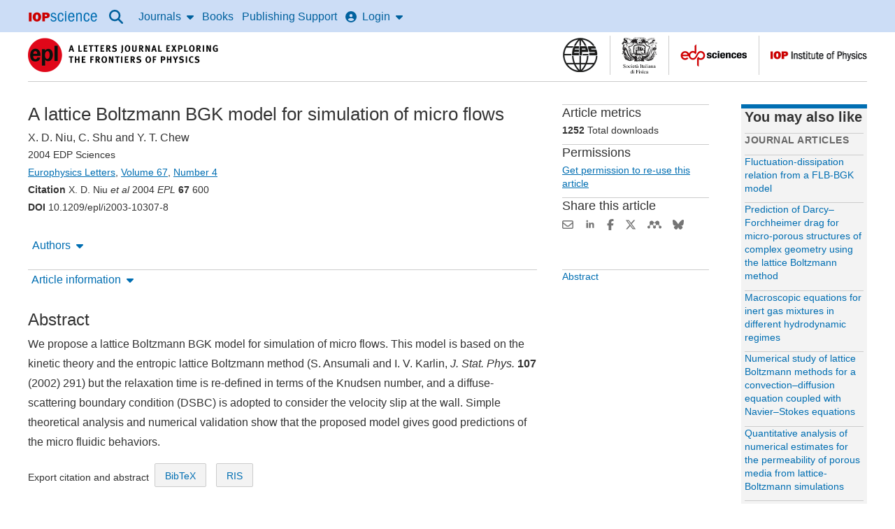

--- FILE ---
content_type: text/html;charset=UTF-8
request_url: https://iopscience.iop.org/article/10.1209/epl/i2003-10307-8
body_size: 46650
content:
<!DOCTYPE html><html xml:lang="en"
      lang="en"><head><title >A lattice Boltzmann BGK model for simulation of micro flows - IOPscience</title><meta charset="utf-8" /><meta http-equiv="x-ua-compatible" content="IE=edge" /><meta name="viewport" content="width=device-width, initial-scale=1.0, minimum-scale=1.0" /><link rel="canonical" href="https://iopscience.iop.org/article/10.1209/epl/i2003-10307-8" /><!--  start  metadata--><meta name="citation_journal_title" content="Europhysics Letters"></meta><meta name="citation_journal_abbrev" content="EPL"></meta><meta name="citation_issn" content="0295-5075"></meta><meta name="citation_publisher" content="IOP Publishing"></meta><meta name="citation_author" content="X. D. Niu"></meta><meta name="citation_author_institution" content="Department of Mechanical Engineering, National University of Singapore 10 Kent Ridge Crescent, Singapore 119260"></meta><meta name="citation_author" content="C. Shu"></meta><meta name="citation_author_institution" content="Department of Mechanical Engineering, National University of Singapore 10 Kent Ridge Crescent, Singapore 119260"></meta><meta name="citation_author" content="Y. T. Chew"></meta><meta name="citation_author_institution" content="Department of Mechanical Engineering, National University of Singapore 10 Kent Ridge Crescent, Singapore 119260"></meta><meta name="citation_title" content="A lattice Boltzmann BGK model for simulation of micro flows"></meta><meta name="citation_online_date" content="2004/08/01"></meta><meta name="citation_volume" content="67"></meta><meta name="citation_issue" content="4"></meta><meta name="citation_firstpage" content="600"></meta><meta name="citation_doi" content="10.1209/epl/i2003-10307-8"></meta><meta name="citation_abstract_html_url" content="https://iopscience.iop.org/article/10.1209/epl/i2003-10307-8/meta"></meta><meta name="citation_pdf_url" content="https://iopscience.iop.org/article/10.1209/epl/i2003-10307-8/pdf"></meta><meta name="citation_xml_url" content="https://iopscience.iop.org/article/10.1209/epl/i2003-10307-8/xml"></meta><meta name="citation_fulltext_html_url" content="https://iopscience.iop.org/article/10.1209/epl/i2003-10307-8"></meta><meta name="citation_language" content="en"></meta><meta name="citation_reference" content="citation_journal_title=Computer; citation_volume=29; citation_issue=1; citation_publication_date=1996; citation_firstpage=93; citation_doi=10.1109/2.481497;"/>
<meta name="citation_reference" content="citation_journal_title=Aerospace Am.; citation_volume=33; citation_publication_date=1995; citation_firstpage=9;"/>
<meta name="citation_reference" content="citation_journal_title=Annu. Rev. Fluid Mech.; citation_volume=30; citation_issue=1; citation_publication_date=1998; citation_firstpage=579; citation_doi=10.1146/annurev.fluid.30.1.579;"/>
<meta name="citation_reference" content="citation_title=Molecular Gas Dynamics and the Direct Simulation of Gas Flows; citation_publication_date=1994;"/>
<meta name="citation_reference" content="citation_journal_title=Phys. Rev. Lett.; citation_volume=61; citation_issue=20; citation_publication_date=1988; citation_firstpage=2332; citation_doi=10.1103/PhysRevLett.61.2332;"/>
<meta name="citation_reference" content="citation_journal_title=Europhys. Lett.; citation_volume=9; citation_issue=4; citation_publication_date=1989; citation_firstpage=345; citation_doi=10.1209/0295-5075/9/4/008;"/>
<meta name="citation_reference" content="citation_journal_title=Phys. Rep.; citation_volume=222; citation_issue=3; citation_publication_date=1992; citation_firstpage=145; citation_doi=10.1016/0370-1573(92)90090-M;"/>
<meta name="citation_reference" content="citation_journal_title=Europhys. Lett.; citation_volume=17; citation_issue=6; citation_publication_date=1992; citation_firstpage=479; citation_doi=10.1209/0295-5075/17/6/001;"/>
<meta name="citation_reference" content="citation_journal_title=Ann. Rev. Fluid Mech.; citation_volume=30; citation_issue=1; citation_publication_date=1998; citation_firstpage=329; citation_doi=10.1146/annurev.fluid.30.1.329;"/>
<meta name="citation_reference" content="citation_journal_title=Science; citation_volume=301; citation_issue=5633; citation_publication_date=2003; citation_firstpage=633; citation_doi=10.1126/science.1085048;"/>
<meta name="citation_reference" content="citation_journal_title=Phys. Rev. Lett.; citation_volume=90; citation_issue=12; citation_publication_date=2002; citation_firstpage=124502; citation_doi=10.1103/PhysRevLett.90.124502;"/>
<meta name="citation_reference" content="citation_journal_title=J. Stat. Phys.; citation_volume=107; citation_issue=1/2; citation_publication_date=2002; citation_firstpage=279; citation_doi=10.1023/A:1014523007427;"/>
<meta name="citation_reference" content="citation_journal_title=Phys. Fluids; citation_volume=14; citation_issue=7; citation_publication_date=2002; citation_firstpage=2299; citation_doi=10.1063/1.1483841;"/>
<meta name="citation_reference" content="citation_title=Mathematical Methods in Kinetic Theory; citation_publication_date=1969; citation_doi=10.1007/978-1-4899-5409-1;"/>
<meta name="citation_reference" content="citation_journal_title=J. Stat. Phys.; citation_volume=107; citation_issue=1/2; citation_publication_date=2002; citation_firstpage=291; citation_doi=10.1023/A:1014575024265;"/>
<meta name="citation_reference" content="citation_journal_title=Phys. Rev.; citation_volume=94; citation_issue=3; citation_publication_date=1954; citation_firstpage=511; citation_doi=10.1103/PhysRev.94.511;"/>
<meta name="citation_reference" content="citation_journal_title=J. Phys. Chem. Ref. Data; citation_volume=27; citation_issue=3; citation_publication_date=1998; citation_firstpage=657; citation_doi=10.1063/1.556019;"/>
<meta name="citation_reference" content="citation_title=Statistical Physics; citation_publication_date=1966;"/>
<meta name="citation_reference" content="citation_title=Micro Flows: Fundamentals and Simulation; citation_publication_date=2002;"/>
<meta name="citation_reference" content="citation_journal_title=Phys. Rev. Lett.; citation_volume=89; citation_publication_date=2002; citation_firstpage=64502; citation_doi=10.1103/PhysRevLett.89.064502;"/>
<meta name="citation_reference" content="citation_journal_title=J. MEMS; citation_volume=6; citation_publication_date=1997; citation_firstpage=167; citation_doi=10.1109/84.585795;"/>
<meta name="citation_reference" content="citation_journal_title=Phys. Fluids; citation_volume=20; citation_issue=12; citation_publication_date=1977; citation_firstpage=2022; citation_doi=10.1063/1.861834;"/>
<meta name="citation_reference" content="citation_journal_title=Phys. Rev.; citation_volume=66; citation_issue=2; citation_publication_date=2002; citation_firstpage=026311; citation_doi=10.1103/PhysRevE.66.026311;"/>
<meta name="citation_reference" content="citation_journal_title=J. Stat. Phys.; citation_volume=87; citation_issue=1-2; citation_publication_date=1997; citation_firstpage=115; citation_doi=10.1007/BF02181482;"/>
<meta name="citation_reference" content="citation_journal_title=Phys. Fluids; citation_volume=5; citation_issue=2; citation_publication_date=1963; citation_firstpage=127; citation_doi=10.1063/1.1706585;"/>
<meta name="citation_reference" content="citation_journal_title=Phys. Rev.; citation_volume=46; citation_publication_date=1992; citation_firstpage=527; citation_doi=10.1103/PhysRevA.46.5279;"/>
<meta name="citation_reference" content="citation_journal_title=Phys. Rev. Lett.; citation_volume=86; citation_issue=5; citation_publication_date=2001; citation_firstpage=803; citation_doi=10.1103/PhysRevLett.86.803;"/>
<meta name="citation_reference" content="citation_journal_title=Ann. Rev. Fluid Mech.; citation_volume=30; citation_issue=1; citation_publication_date=1998; citation_firstpage=579; citation_doi=10.1146/annurev.fluid.30.1.579;"/>
<meta name="citation_reference" content="citation_journal_title=J. MEMS; citation_volume=6; citation_publication_date=1997; citation_firstpage=167; citation_doi=10.1109/84.585795;"/>
<meta name="citation_reference" content="citation_publication_date=1996;"/>
<meta name="citation_reference" content="citation_journal_title=ASME Winter Ann. Meet. Chicago, IL; citation_volume=197; citation_publication_date=1994; citation_firstpage=51;"/>
<meta name="citation_reference" content="citation_journal_title=J. Fluid Mech.; citation_volume=437; citation_publication_date=2001; citation_firstpage=29; citation_doi=10.1017/S0022112001004128;"/>
<meta name="citation_reference" content="Arkilic E. B., Schmidt M. A. and Breuer K. S. 1994 ASME Winter Annual Meeting, Chicago, IL, 197 p 57"/>
<meta name="citation_reference" content="citation_journal_title=Phys. Rev.; citation_volume=64; citation_issue=4; citation_publication_date=2001; citation_firstpage=045701; citation_doi=10.1103/PhysRevE.64.045701;"/>
<meta name="citation_reference" content="citation_journal_title=Phys. Rev.; citation_volume=65; citation_issue=3; citation_publication_date=2002; citation_firstpage=036708; citation_doi=10.1103/PhysRevE.65.036708;"/>
<meta name="citation_reference" content="citation_journal_title=Int. J. Mod. Phys.; citation_volume=13; citation_issue=6; citation_publication_date=2002; citation_firstpage=719; citation_doi=10.1142/S012918310200353X;"/>
<meta name="description" content="A lattice Boltzmann BGK model for simulation of micro flows, X. D. Niu, C. Shu, Y. T. Chew"><meta name="dc.creator" content=" X. D. Niu"></meta><meta name="dc.creator" content=" C. Shu"></meta><meta name="dc.creator" content=" Y. T. Chew"></meta><meta name="dc.publisher" content="IOP Publishing" lang="en"></meta><meta name="dc.date" content="2004-08-01" scheme="W3CDTF"></meta><meta name="dc.type" content="Text" scheme="DCMIType"></meta><meta name="dc.format" content="text/html" scheme="IMT"></meta><meta name="dc.identifier" content="doi:10.1209/epl/i2003-10307-8"></meta><meta name="dc.language" content="en"></meta><meta name="asset_type" content="article"><meta name="asset_id" content="10__1209_epl_i2003-10307-8"><meta name="og:title" content="A lattice Boltzmann BGK model for simulation of micro flows"><meta name="og:description" content="A lattice Boltzmann BGK model for simulation of micro flows, X. D. Niu, C. Shu, Y. T. Chew"><meta name="og:url" content="https://iopscience.iop.org/article/10.1209/epl/i2003-10307-8"><meta name="og:type" content="article"><meta name="og:image" content="https://cms.iopscience.org/039229b6-ec1f-11e5-b0b6-759f86a2008e/journal_cover?guest=true"><!--  end  metadata--><script type="text/javascript">
        //start common.config
            (function () {
                let config = {"SHOW_REFERENCE_ENTITLEMENT":"false","SECURED_ENVIRONMENT":"true","ENABLE_MATHJAX_BY_DEFAULT":"true"} || {};
                window.config = {...config, ...window.config};
            })();
        //end common.config
    </script><script>
        const mathjaxVersion = 3;
        var _urconfig = { sid: "defc3a7d-4b34-4b6f-ad1c-0716e0a05a65", aip: 0, usePageProtocol: false };
        (function (d, s)

        { var js = d.createElement(s), sc = d.getElementsByTagName(s)[0]; js.src = "https://hit.uptrendsdata.com/rum.min.js"; js.defer = true; sc.parentNode.insertBefore(js, sc); }
        (document, "script"));
    </script><meta name="robots" content="noarchive" /><meta content="A lattice Boltzmann BGK model for simulation of micro flows, X. D. Niu, C. Shu, Y. T. Chew" name="description" /><link rel="stylesheet" href="https://static.iopscience.com/4.7.0/css/criticalStyles.min.css" type="text/css"/><link rel="stylesheet" href="https://static.iopscience.com/4.7.0/css/mainStyles.min.css" media="print" onload="this.media='all'"/><!--start common.gs.head--><!--end common.gs.head--><!--start common.ga.head--><script>
            window.iabConfig = {
                allowedVendors: ['755','804', '1020'],
                allowedGoogleVendors: []
            }
        </script><!-- Google Tag Manager --><script type="text/javascript">
            (function (w, d, s, l, i) {
                w[l] = w[l] || [];
                w[l].push(
                    {'gtm.start': new Date().getTime(), event: 'gtm.js'}
                );
                var f = d.getElementsByTagName(s)[0],
                    j = d.createElement(s), dl = l != 'dataLayer' ? '&l=' + l : '';
                j.defer = true;
                j.src =
                    'https://www.googletagmanager.com/gtm.js?id=' + i + dl;
                f.parentNode.insertBefore(j, f);
            })(window, document, 'script', 'dataLayer', 'GTM-M73Z4W');
        </script><!-- End Google Tag Manager --><!--end common.ga.head--><script defer src="https://d1bxh8uas1mnw7.cloudfront.net/assets/embed.js"></script><script defer src="https://badge.dimensions.ai/badge.js"></script><link rel="icon" type="image/x-icon" href="/favicon.ico"><script>var __uzdbm_1 = "039b2884-22f1-44fb-9775-2c0e064602c4";var __uzdbm_2 = "YTE5MzZjYjMtY252ai00YzE0LTk4MTUtMTEzZGE5MTk4YTFhJDMuMTM5LjEwNi4xODA=";var __uzdbm_3 = "7f9000039b2884-22f1-44fb-9775-2c0e064602c41-17689656146800-00233f3bef20a3dd4b510";var __uzdbm_4 = "false";var __uzdbm_5 = "uzmx";var __uzdbm_6 = "7f900014af2c89-48e2-40c4-8e1f-d054a249da3d1-17689656146800-15affa6d535e915c10";var __uzdbm_7 = "iop.org";</script> <script>   (function (w, d, e, u, c, g, a, b) {     w["SSJSConnectorObj"] = w["SSJSConnectorObj"] || {       ss_cid: c,       domain_info: "auto",     };     w[g] = function (i, j) {       w["SSJSConnectorObj"][i] = j;     };     a = d.createElement(e);     a.async = true;     if (       navigator.userAgent.indexOf('MSIE') !== -1 ||       navigator.appVersion.indexOf('Trident/') > -1     ) {       u = u.replace("/advanced/", "/advanced/ie/");     }     a.src = u;     b = d.getElementsByTagName(e)[0];     b.parentNode.insertBefore(a, b);   })(     window, document, "script", "https://iopscience.iop.org/18f5227b-e27b-445a-a53f-f845fbe69b40/stormcaster.js", "cnvl", "ssConf"   );   ssConf("c1", "https://iopscience.iop.org");   ssConf("c3", "c99a4269-161c-4242-a3f0-28d44fa6ce24");   ssConf("au", "iopscience.iop.org");   ssConf("cu", "validate.perfdrive.com, ssc"); </script></head><body itemscope itemtype="http://schema.org/Organization" class="issn-0295-5075"><a id="back-to-top-target" tabindex="-1"></a><!-- Google Tag Manager (noscript) --><noscript><iframe title="GA" src="https://www.googletagmanager.com/ns.html?id=GTM-M73Z4W"
    height="0" width="0" style="display:none;visibility:hidden"></iframe></noscript><!-- End Google Tag Manager (noscript) --><div class="content-grid"><a class="sr-skip sr-skip--static header__skip" href="#skip-to-content-link-target">Skip to content</a><!-- Header starts --><header class="content-grid__full-width" role="banner" data-nav-group><div class="dgh-showgrid tgh-showgrid cf" name="contentCol"><nav role="navigation" class="wd-main-nav" aria-label="Site"><a href="#sidr-main" id="simple-menu" class="nav-top-link" aria-label="Menu"><svg aria-hidden="true" class="fa-icon fa-icon--xlrg" role="img" focusable="false" xmlns="http://www.w3.org/2000/svg" viewBox="0 0 448 512"><!--bars--><!--!Font Awesome Free 6.5.2 by @fontawesome - https://fontawesome.com License - https://fontawesome.com/license/free Copyright 2024 Fonticons, Inc.--><path d="M0 96C0 78.3 14.3 64 32 64H416c17.7 0 32 14.3 32 32s-14.3 32-32 32H32C14.3 128 0 113.7 0 96zM0 256c0-17.7 14.3-32 32-32H416c17.7 0 32 14.3 32 32s-14.3 32-32 32H32c-17.7 0-32-14.3-32-32zM448 416c0 17.7-14.3 32-32 32H32c-17.7 0-32-14.3-32-32s14.3-32 32-32H416c17.7 0 32 14.3 32 32z"/></svg></a><a href="/" itemprop="url" class="header-logo wd-header-graphic"><meta itemprop="name" content="IOPscience"><img height="15" width="100" src="[data-uri]" alt=""><span class="offscreen-hidden">IOP Science home</span></a><a class="btn btn-default" id="accessibility-help"
                               href="/page/accessibility">Accessibility Help</a><ul id="sidr" class="nav__list"><li class="nav-search nav-item"><button class="nav-top-link-drop-down nav-top-link-drop-down--icon" data-nav-trigger="articlelookup"><svg class="fa-icon fa-icon--lrg" role="img" focusable="false" xmlns="http://www.w3.org/2000/svg" viewBox="0 0 512 512"><!--!Font Awesome Free 6.6.0 by @fontawesome - https://fontawesome.com License - https://fontawesome.com/license/free Copyright 2024 Fonticons, Inc.--><title>Search</title><path d="M416 208c0 45.9-14.9 88.3-40 122.7L502.6 457.4c12.5 12.5 12.5 32.8 0 45.3s-32.8 12.5-45.3 0L330.7 376c-34.4 25.2-76.8 40-122.7 40C93.1 416 0 322.9 0 208S93.1 0 208 0S416 93.1 416 208zM208 352a144 144 0 1 0 0-288 144 144 0 1 0 0 288z"/></svg></button><div class="nav-drop-down nav-drop-down--full-width" data-nav-item="articlelookup"><div class="wrapper--search cf"><div id="search" class="wd-header-search art-lookup__search"><form accept-charset="utf-8,iso-8859-1" class="primary-search" method="get" action="/nsearch" role="search"><div class="art-lookup__fields-wrapper"><label for="quickSearch">Search all IOPscience content</label><input type="search" x-webkit-speech="" name="terms" id="quickSearch" class="art-lookup__field--grow"
                           placeholder="Search all IOPscience content" value="" escapeXml="true"/><button type="submit" x-webkit-speech=""
                           class="btn btn-default hdr-search-btn bd-0 art-lookup__submit">Search</button></div></form></div><a class="search__lookup-link" href="/findcontent">Article Lookup</a></div></div></li><li class="nav-journals nav-item wd-nav-journal"><button class="nav-top-link-drop-down" data-nav-trigger="journals">Journals<svg aria-hidden="true" class="fa-icon fa-icon--right fa-icon--flip" role="img" focusable="false" xmlns="http://www.w3.org/2000/svg" viewBox="0 0 320 512"><!--caret-down--><!--!Font Awesome Free 6.5.1 by @fontawesome - https://fontawesome.com License - https://fontawesome.com/license/free Copyright 2024 Fonticons, Inc.--><path d="M137.4 374.6c12.5 12.5 32.8 12.5 45.3 0l128-128c9.2-9.2 11.9-22.9 6.9-34.9s-16.6-19.8-29.6-19.8L32 192c-12.9 0-24.6 7.8-29.6 19.8s-2.2 25.7 6.9 34.9l128 128z"/></svg></button><div class="nav-drop-down wd-nav-journal-dd" data-nav-item="journals"><div class="nav-drop-down__grid"><div class="nav-drop-down__item"><a class="nav-drop-down__item-title" href="/journalList" data-ga-event="global-nav-item">Journals list</a><span class="nav-drop-down__item-info m-hide">Browse more than 100 science journal titles</span></div><div class="nav-drop-down__item"><a class="nav-drop-down__item-title" href="/page/subjects" data-ga-event="global-nav-item">Subject collections</a><span class="nav-drop-down__item-info m-hide">Read the very best research published in IOP journals</span></div><div class="nav-drop-down__item"><a class="nav-drop-down__item-title" href="/journalList?type=partner#js-tab-pubpart" data-ga-event="global-nav-item">Publishing partners</a><span class="nav-drop-down__item-info m-hide">Partner organisations and publications</span></div><div class="nav-drop-down__item"><a class="nav-drop-down__item-title" href="https://publishingsupport.iopscience.iop.org/open_access/" data-ga-event="global-nav-item">Open access</a><span class="nav-drop-down__item-info m-hide">IOP Publishing open access policy guide</span></div><div class="nav-drop-down__item"><a class="nav-drop-down__item-title" href="/conference-series" data-ga-event="global-nav-item">IOP Conference Series</a><span class="nav-drop-down__item-info m-hide">Read open access proceedings from science conferences worldwide</span></div></div></div></li><li class="nav-books nav-item wd-nav-books"><a href="/booklistinfo/home" class="nav-top-link">Books</a></li><li class="nav-publishing-support nav-item wd-publishing-support"><a href="https://publishingsupport.iopscience.iop.org" class="nav-top-link" data-ga-event="global-nav-item">Publishing Support</a></li><!-- Header Login starts here --><li class="nav-login nav-item wd-nav-login"><button class="nav-top-link-drop-down" id="login-drop-down-user" data-nav-trigger="login"><svg aria-hidden="true" class="fa-icon fa-icon--left" role="img" focusable="false" xmlns="http://www.w3.org/2000/svg" viewBox="0 0 512 512"><!--circle-user--><!--!Font Awesome Free 6.5.1 by @fontawesome - https://fontawesome.com License - https://fontawesome.com/license/free Copyright 2024 Fonticons, Inc.--><path d="M399 384.2C376.9 345.8 335.4 320 288 320H224c-47.4 0-88.9 25.8-111 64.2c35.2 39.2 86.2 63.8 143 63.8s107.8-24.7 143-63.8zM0 256a256 256 0 1 1 512 0A256 256 0 1 1 0 256zm256 16a72 72 0 1 0 0-144 72 72 0 1 0 0 144z"/></svg>Login<svg aria-hidden="true" class="fa-icon fa-icon--right fa-icon--flip" role="img" focusable="false" xmlns="http://www.w3.org/2000/svg" viewBox="0 0 320 512"><!--caret-down--><!--!Font Awesome Free 6.5.1 by @fontawesome - https://fontawesome.com License - https://fontawesome.com/license/free Copyright 2024 Fonticons, Inc.--><path d="M137.4 374.6c12.5 12.5 32.8 12.5 45.3 0l128-128c9.2-9.2 11.9-22.9 6.9-34.9s-16.6-19.8-29.6-19.8L32 192c-12.9 0-24.6 7.8-29.6 19.8s-2.2 25.7 6.9 34.9l128 128z"/></svg></button><div class="nav-drop-down wd-nav-login-dd" data-nav-item="login"><a href="https://myiopscience.iop.org/signin?origin=a0&amp;idhub=true&amp;return=https%3A%2F%2Fiopscience.iop.org%2Farticle%2F10.1209%2Fepl%2Fi2003-10307-8" id="wd-login-link" data-ga-event="global-nav-item">IOPscience login / Sign Up</a></div></li><!-- Header Login ends here --></ul></nav></div></header><div class="page-body" itemtype="http://schema.org/Periodical"><div class="grid-3-col da-showgrid ta-showgrid cf"><main id="skip-to-content-link-target"><!-- Secondary header starts --><div class="secondary-header cf" id="wd-secondary-header"><!-- Branded journal header starts --><div class="branded"><div class="publication-name" id="wd-pub-name"><div class="publication-title" itemprop="name" itemid="periodical"><!-- Logo starts --><a href="/journal/0295-5075" itemprop="url" data-ga-event="journal_title"><img src="https://cms.iopscience.org/92ffee79-d09c-11e5-b0b6-759f86a2008e/epl-2016.png?guest=true" alt="EPL (Europhysics Letters"/></a><!-- Logo ends --></div></div><div class="partner-logos m-hide" id="wd-partner-logos"><div class="partner-logo-alignment"><!-- Partner logo starts --><button class="overlay-launch partner-logo" aria-expanded="false" data-ga-event="partner_logo"><img src="https://cms.iopscience.org/a1c88afa-7c3d-11e2-a6c4-7979bdb62203/eps-logo2.gif?guest=true" alt="European Physical Society, find out more."></button><span class="overlay-set"><div class="tint-screen"></div><div role="dialog" aria-label="European Physical Society" aria-modal="true" class="overlay-panel"><button class="close-icon close-overlay" aria-label="Close"><svg aria-hidden="true" class="fa-icon fa-icon--xlrg" role="img" focusable="false" xmlns="http://www.w3.org/2000/svg" viewBox="0 0 512 512"><!--circle-xmark--><!--!Font Awesome Free 6.5.2 by @fontawesome - https://fontawesome.com License - https://fontawesome.com/license/free Copyright 2024 Fonticons, Inc.--><path d="M256 512A256 256 0 1 0 256 0a256 256 0 1 0 0 512zM175 175c9.4-9.4 24.6-9.4 33.9 0l47 47 47-47c9.4-9.4 24.6-9.4 33.9 0s9.4 24.6 0 33.9l-47 47 47 47c9.4 9.4 9.4 24.6 0 33.9s-24.6 9.4-33.9 0l-47-47-47 47c-9.4 9.4-24.6 9.4-33.9 0s-9.4-24.6 0-33.9l47-47-47-47c-9.4-9.4-9.4-24.6 0-33.9z"/></svg></button><div class="overlay-img"><img src="https://cms.iopscience.org/a1c88afa-7c3d-11e2-a6c4-7979bdb62203/eps-logo2.gif?guest=true" alt="European Physical Society logo."/></div><div class="overlay-text">
                <p><a href="https://www.eps.org/">The European Physical Society (EPS)</a> is a not for profit association whose members include 41 National Physical Societies in Europe, individuals from all fields of physics, and European research institutions.</p>
<p>As a learned society, the EPS engages in activities that strengthen ties among the physicists in Europe. As a federation of National Physical Societies, the EPS studies issues of concern to all European countries relating to physics research, science policy and education.</p>
            </div></div></span><!-- Partner logo ends --><!-- Partner logo starts --><button class="overlay-launch partner-logo" aria-expanded="false" data-ga-event="partner_logo"><img src="https://cms.iopscience.org/abdbbd1a-7c3d-11e2-a6c4-7979bdb62203/sidf-logo2.gif?guest=true" alt="Italian Physical Society, find out more."></button><span class="overlay-set"><div class="tint-screen"></div><div role="dialog" aria-label="Italian Physical Society" aria-modal="true" class="overlay-panel"><button class="close-icon close-overlay" aria-label="Close"><svg aria-hidden="true" class="fa-icon fa-icon--xlrg" role="img" focusable="false" xmlns="http://www.w3.org/2000/svg" viewBox="0 0 512 512"><!--circle-xmark--><!--!Font Awesome Free 6.5.2 by @fontawesome - https://fontawesome.com License - https://fontawesome.com/license/free Copyright 2024 Fonticons, Inc.--><path d="M256 512A256 256 0 1 0 256 0a256 256 0 1 0 0 512zM175 175c9.4-9.4 24.6-9.4 33.9 0l47 47 47-47c9.4-9.4 24.6-9.4 33.9 0s9.4 24.6 0 33.9l-47 47 47 47c9.4 9.4 9.4 24.6 0 33.9s-24.6 9.4-33.9 0l-47-47-47 47c-9.4 9.4-24.6 9.4-33.9 0s-9.4-24.6 0-33.9l47-47-47-47c-9.4-9.4-9.4-24.6 0-33.9z"/></svg></button><div class="overlay-img"><img src="https://cms.iopscience.org/abdbbd1a-7c3d-11e2-a6c4-7979bdb62203/sidf-logo2.gif?guest=true" alt="Italian Physical Society logo."/></div><div class="overlay-text">
                <a href="https://www.sif.it/">Italian Physical Society</a>
            </div></div></span><!-- Partner logo ends --><!-- Partner logo starts --><button class="overlay-launch partner-logo" aria-expanded="false" data-ga-event="partner_logo"><img src="https://cms.iopscience.org/b51a11bc-7c3d-11e2-a6c4-7979bdb62203/edps-logo2.gif?guest=true" alt="EDP Sciences, find out more."></button><span class="overlay-set"><div class="tint-screen"></div><div role="dialog" aria-label="EDP Sciences" aria-modal="true" class="overlay-panel"><button class="close-icon close-overlay" aria-label="Close"><svg aria-hidden="true" class="fa-icon fa-icon--xlrg" role="img" focusable="false" xmlns="http://www.w3.org/2000/svg" viewBox="0 0 512 512"><!--circle-xmark--><!--!Font Awesome Free 6.5.2 by @fontawesome - https://fontawesome.com License - https://fontawesome.com/license/free Copyright 2024 Fonticons, Inc.--><path d="M256 512A256 256 0 1 0 256 0a256 256 0 1 0 0 512zM175 175c9.4-9.4 24.6-9.4 33.9 0l47 47 47-47c9.4-9.4 24.6-9.4 33.9 0s9.4 24.6 0 33.9l-47 47 47 47c9.4 9.4 9.4 24.6 0 33.9s-24.6 9.4-33.9 0l-47-47-47 47c-9.4 9.4-24.6 9.4-33.9 0s-9.4-24.6 0-33.9l47-47-47-47c-9.4-9.4-9.4-24.6 0-33.9z"/></svg></button><div class="overlay-img"><img src="https://cms.iopscience.org/b51a11bc-7c3d-11e2-a6c4-7979bdb62203/edps-logo2.gif?guest=true" alt="EDP Sciences logo."/></div><div class="overlay-text">
                <a href="https://publications.edpsciences.org/">EDP Sciences</a>
            </div></div></span><!-- Partner logo ends --><!-- Partner logo starts --><button class="overlay-launch partner-logo" aria-expanded="false" data-ga-event="partner_logo"><img src="https://cms.iopscience.org/ce5b14ab-f0f4-11e5-a415-496188f8a415/iop.gif?guest=true" alt="The Institute of Physics, find out more."></button><span class="overlay-set"><div class="tint-screen"></div><div role="dialog" aria-label="The Institute of Physics" aria-modal="true" class="overlay-panel"><button class="close-icon close-overlay" aria-label="Close"><svg aria-hidden="true" class="fa-icon fa-icon--xlrg" role="img" focusable="false" xmlns="http://www.w3.org/2000/svg" viewBox="0 0 512 512"><!--circle-xmark--><!--!Font Awesome Free 6.5.2 by @fontawesome - https://fontawesome.com License - https://fontawesome.com/license/free Copyright 2024 Fonticons, Inc.--><path d="M256 512A256 256 0 1 0 256 0a256 256 0 1 0 0 512zM175 175c9.4-9.4 24.6-9.4 33.9 0l47 47 47-47c9.4-9.4 24.6-9.4 33.9 0s9.4 24.6 0 33.9l-47 47 47 47c9.4 9.4 9.4 24.6 0 33.9s-24.6 9.4-33.9 0l-47-47-47 47c-9.4 9.4-24.6 9.4-33.9 0s-9.4-24.6 0-33.9l47-47-47-47c-9.4-9.4-9.4-24.6 0-33.9z"/></svg></button><div class="overlay-img"><img src="https://cms.iopscience.org/ce5b14ab-f0f4-11e5-a415-496188f8a415/iop.gif?guest=true" alt="The Institute of Physics logo."/></div><div class="overlay-text">
                <p><a href="https://www.iop.org">The Institute of Physics (IOP)</a> is a leading scientific society promoting physics and bringing physicists together for the benefit of all. It has a worldwide membership of around 50 000 comprising physicists from all sectors, as well as those with an interest in physics. It works to advance physics research, application and education; and engages with policy makers and the public to develop awareness and understanding of physics. Its publishing company, IOP Publishing, is a world leader in professional scientific communications.</p>
            </div></div></span><!-- Partner logo ends --></div></div></div><!-- Branded journal header ends --></div><!-- Secondary header ends --><!-- Start article page --><div class="da1-da2" id="page-content" itemscope="" itemtype="http://schema.org/ScholarlyArticle"><div class="da1 ta1 article-head"><!-- Start Eyebrow block, containing Surtitle and Labels --><div class="eyebrow"><!-- Start Collection Labels --><!-- End Collection Labels --></div><!-- End Eyebrow block --><h1 itemprop="headline" class="wd-jnl-art-title">A lattice Boltzmann BGK model for simulation 
of micro flows</h1><p class="mb-0"><span data-authors-container="" id="data-authors-list"><span itemtype="http://schema.org/Person" itemprop="author" class="nowrap"><span itemprop="name"> X. D. Niu</span></span>, <span itemtype="http://schema.org/Person" itemprop="author" class="nowrap"><span itemprop="name"> C. Shu</span></span> and <span itemtype="http://schema.org/Person" itemprop="author" class="nowrap"><span itemprop="name"> Y. T. Chew</span></span></span></p><p class="small" itemprop="isPartOf" itemscope="" itemtype="http://schema.org/PublicationIssue"><!--Article Breadcrumb Start--><!-- Start Copyright--><span itemprop="copyrightHolder" class="wd-jnl-art-copyright">
       	  2004 EDP Sciences
        </span><br /><!-- end Copyright --><span itemscope itemtype="http://schema.org/Periodical" itemid="periodical" class="wd-jnl-art-breadcrumb-title article-toolbar-anchor"><span itemprop="name"><a href="/journal/0295-5075" itemprop="url" class="event_breadcrumb" data-event-action="Title link">Europhysics Letters</a></span></span>,
	<span itemprop="isPartOf" itemscope itemtype="http://schema.org/PublicationVolume" class="wd-jnl-art-breadcrumb-vol nowrap"><link itemprop="isPartOf" itemid="periodical" itemscope/><span itemprop="volumeNumber"><a href="/volume/0295-5075/67" itemprop="url" class="event_breadcrumb" data-event-action="Volume link">Volume 67</a></span></span>,
<span itemprop="issueNumber" class="wd-jnl-art-breadcrumb-issue"><a href="/issue/0295-5075/67/4" itemprop="url" class="event_breadcrumb" data-event-action="Issue link"><!--Issue Number Start-->Number 4<!--Issue Number End--></a></span><!--Article Breadcrumb End--><span style="display: block"><strong>Citation</strong>  X. D. Niu <em>et al</em> 2004 <em>EPL</em> <b>67</b> 600</span><span style="display: block"><strong>DOI</strong> 10.1209/epl/i2003-10307-8</span></p><div class="article-info"><div class="article-info__toolbar"><!-- Start toolbar --><div class="in-page-nav-wrapper"><div class="nav-in-page m-hide wd-in-pg-toolbar in-page-toolbar-anchor"><div class="nav-in-page-active-wrapper"><div class=""><div class="nav-in-page-active-grid-1"><nav aria-label="Article toolbar" data-nav-group><div class="nav-item wd-in-pg-toolbar-authors" aria-busy="false"><button class="nav-top-link-drop-down article-toolbar-dropdown"
                                    data-toolbar-action="authors" data-nav-trigger="authors"
                                    aria-expanded="false" aria-controls="nav-dropdown-authors">Authors<svg aria-hidden="true" class="fa-icon fa-icon--right fa-icon--flip" role="img" focusable="false" xmlns="http://www.w3.org/2000/svg" viewBox="0 0 320 512"><!--caret-down--><!--!Font Awesome Free 6.5.1 by @fontawesome - https://fontawesome.com License - https://fontawesome.com/license/free Copyright 2024 Fonticons, Inc.--><path d="M137.4 374.6c12.5 12.5 32.8 12.5 45.3 0l128-128c9.2-9.2 11.9-22.9 6.9-34.9s-16.6-19.8-29.6-19.8L32 192c-12.9 0-24.6 7.8-29.6 19.8s-2.2 25.7 6.9 34.9l128 128z"/></svg></button><div class="nav-drop-down nav-drop-down--short" data-nav-item="authors" id="nav-dropdown-authors"><div class="overflow-y" data-toolbar-container="authors" tabindex="0">
                                    <div><div class="mb-15 mt-05"><p class="author-list__name"><span itemprop="name"> X. D. Niu</span></p><p class="author-list__heading">AFFILIATIONS</p><div class="mb-1"><p class="mb-05">Department of Mechanical Engineering, National University of Singapore 10 Kent Ridge Crescent, Singapore 119260</p></div></div></div><div><div class="mb-15 mt-05"><p class="author-list__name"><span itemprop="name"> C. Shu</span></p><p class="author-list__heading">AFFILIATIONS</p><div class="mb-1"><p class="mb-05">Department of Mechanical Engineering, National University of Singapore 10 Kent Ridge Crescent, Singapore 119260</p></div></div></div><div><div class="mb-15 mt-05"><p class="author-list__name"><span itemprop="name"> Y. T. Chew</span></p><p class="author-list__heading">AFFILIATIONS</p><div class="mb-1"><p class="mb-05">Department of Mechanical Engineering, National University of Singapore 10 Kent Ridge Crescent, Singapore 119260</p></div></div></div>
                                </div></div></div><div class="nav-item wd-in-pg-toolbar-fig"><button aria-controls="nav-dropdown-figures" class="nav-top-link-drop-down article-toolbar-dropdown"
                               data-toolbar-action="figures" data-nav-trigger="figures">Figures<svg aria-hidden="true" class="fa-icon fa-icon--right fa-icon--flip" role="img" focusable="false" xmlns="http://www.w3.org/2000/svg" viewBox="0 0 320 512"><!--caret-down--><!--!Font Awesome Free 6.5.1 by @fontawesome - https://fontawesome.com License - https://fontawesome.com/license/free Copyright 2024 Fonticons, Inc.--><path d="M137.4 374.6c12.5 12.5 32.8 12.5 45.3 0l128-128c9.2-9.2 11.9-22.9 6.9-34.9s-16.6-19.8-29.6-19.8L32 192c-12.9 0-24.6 7.8-29.6 19.8s-2.2 25.7 6.9 34.9l128 128z"/></svg></button><div id="nav-dropdown-figures" class="nav-drop-down" data-nav-item="figures"><p class="nav-drop-down__info">Skip to each figure in the article</p><ul class="overflow-x" data-toolbar-container="figures"></ul></div></div><div class="nav-item wd-in-pg-toolbar-tables"><button aria-controls="nav-dropdown-table" class="nav-top-link-drop-down article-toolbar-dropdown"
                               data-toolbar-action="table" data-nav-trigger="table">Tables<svg aria-hidden="true" class="fa-icon fa-icon--right fa-icon--flip" role="img" focusable="false" xmlns="http://www.w3.org/2000/svg" viewBox="0 0 320 512"><!--caret-down--><!--!Font Awesome Free 6.5.1 by @fontawesome - https://fontawesome.com License - https://fontawesome.com/license/free Copyright 2024 Fonticons, Inc.--><path d="M137.4 374.6c12.5 12.5 32.8 12.5 45.3 0l128-128c9.2-9.2 11.9-22.9 6.9-34.9s-16.6-19.8-29.6-19.8L32 192c-12.9 0-24.6 7.8-29.6 19.8s-2.2 25.7 6.9 34.9l128 128z"/></svg></button><div id="nav-dropdown-table" class="nav-drop-down" data-nav-item="table"><p class="nav-drop-down__info">Skip to each table in the article</p><ul class="overflow-x" data-toolbar-container="table"></ul></div></div><div class="nav-item wd-in-pg-toolbar-ref"><button aria-controls="nav-dropdown-references" class="nav-top-link-drop-down article-toolbar-dropdown"
                               data-toolbar-action="references" data-nav-trigger="references">References<svg aria-hidden="true" class="fa-icon fa-icon--right fa-icon--flip" role="img" focusable="false" xmlns="http://www.w3.org/2000/svg" viewBox="0 0 320 512"><!--caret-down--><!--!Font Awesome Free 6.5.1 by @fontawesome - https://fontawesome.com License - https://fontawesome.com/license/free Copyright 2024 Fonticons, Inc.--><path d="M137.4 374.6c12.5 12.5 32.8 12.5 45.3 0l128-128c9.2-9.2 11.9-22.9 6.9-34.9s-16.6-19.8-29.6-19.8L32 192c-12.9 0-24.6 7.8-29.6 19.8s-2.2 25.7 6.9 34.9l128 128z"/></svg></button><div id="nav-dropdown-references" class="nav-drop-down" data-nav-item="references"><div class="overflow-y" data-toolbar-container="references"></div></div></div><div class="nav-item wd-in-pg-toolbar-citedby"><button aria-controls="nav-dropdown-citedby" class="nav-top-link-drop-down article-toolbar-dropdown"
                                   data-toolbar-action="citedby" data-nav-trigger="citedby" id="citetoolbarbtn">Citations<svg aria-hidden="true" class="fa-icon fa-icon--right fa-icon--flip" role="img" focusable="false" xmlns="http://www.w3.org/2000/svg" viewBox="0 0 320 512"><!--caret-down--><!--!Font Awesome Free 6.5.1 by @fontawesome - https://fontawesome.com License - https://fontawesome.com/license/free Copyright 2024 Fonticons, Inc.--><path d="M137.4 374.6c12.5 12.5 32.8 12.5 45.3 0l128-128c9.2-9.2 11.9-22.9 6.9-34.9s-16.6-19.8-29.6-19.8L32 192c-12.9 0-24.6 7.8-29.6 19.8s-2.2 25.7 6.9 34.9l128 128z"/></svg></button><div id="nav-dropdown-citedby" class="nav-drop-down" data-nav-item="citedby"><div class="overflow-y" data-toolbar-container="citedby"></div></div></div><div class="nav-item wd-in-pg-toolbar-artdata"><button aria-controls="nav-dropdown-artdata" class="nav-top-link-drop-down article-toolbar-dropdown"
                                   data-toolbar-action="artdata" data-nav-trigger="artdata">Article data<svg aria-hidden="true" class="fa-icon fa-icon--right fa-icon--flip" role="img" focusable="false" xmlns="http://www.w3.org/2000/svg" viewBox="0 0 320 512"><!--caret-down--><!--!Font Awesome Free 6.5.1 by @fontawesome - https://fontawesome.com License - https://fontawesome.com/license/free Copyright 2024 Fonticons, Inc.--><path d="M137.4 374.6c12.5 12.5 32.8 12.5 45.3 0l128-128c9.2-9.2 11.9-22.9 6.9-34.9s-16.6-19.8-29.6-19.8L32 192c-12.9 0-24.6 7.8-29.6 19.8s-2.2 25.7 6.9 34.9l128 128z"/></svg></button><div id="nav-dropdown-artdata" class="nav-drop-down" data-nav-item="artdata"><p class="nav-drop-down__info">
                                        Skip to each data item in the article
                                        </p><ul class="overflow-x" data-toolbar-container="artdata"></ul><p class="small"><a target="_blank" href="/journal/0295-5075/page/article-data">What
                                        is article data?</a></p></div></div><div class="nav-item wd-in-pg-toolbar-open-science" aria-busy="false"><button class="nav-top-link-drop-down article-toolbar-dropdown"
                                   data-toolbar-action="open-science" data-nav-trigger="open-science"
                                   aria-expanded="false" aria-controls="nav-dropdown-open-science">Open science<svg aria-hidden="true" class="fa-icon fa-icon--right fa-icon--flip" role="img" focusable="false" xmlns="http://www.w3.org/2000/svg" viewBox="0 0 320 512"><!--caret-down--><!--!Font Awesome Free 6.5.1 by @fontawesome - https://fontawesome.com License - https://fontawesome.com/license/free Copyright 2024 Fonticons, Inc.--><path d="M137.4 374.6c12.5 12.5 32.8 12.5 45.3 0l128-128c9.2-9.2 11.9-22.9 6.9-34.9s-16.6-19.8-29.6-19.8L32 192c-12.9 0-24.6 7.8-29.6 19.8s-2.2 25.7 6.9 34.9l128 128z"/></svg></button><div class="nav-drop-down nav-drop-down--short" data-nav-item="open-science"
                                     id="nav-dropdown-open-science"><div class="overflow-y overflow-y--short" data-toolbar-container="open-science"></div></div></div></nav></div><div class="nav-in-page-active-grid-2 d-n"><div><div class="pdf-button-2nd"></div></div></div></div></div></div></div><!-- End toolbar --><!-- Start toolbar mobile --><div class="toolbar-mobile m-show"><div class="reveal-container reveal-closed"><div class="replica-h3 mt-0"><button type="button" id="wd-article-authors-accordion" href="#" class="reveal-trigger"><span class="reveal-trigger-label">Authors</span><svg aria-hidden="true" class="fa-icon fa-icon--right fa-icon--flip" role="img" focusable="false" xmlns="http://www.w3.org/2000/svg" viewBox="0 0 320 512"><!--caret-down--><!--!Font Awesome Free 6.5.1 by @fontawesome - https://fontawesome.com License - https://fontawesome.com/license/free Copyright 2024 Fonticons, Inc.--><path d="M137.4 374.6c12.5 12.5 32.8 12.5 45.3 0l128-128c9.2-9.2 11.9-22.9 6.9-34.9s-16.6-19.8-29.6-19.8L32 192c-12.9 0-24.6 7.8-29.6 19.8s-2.2 25.7 6.9 34.9l128 128z"/></svg></button></div><div class="reveal-content"><div class="overflow-y" data-toolbar-container="authors" tabindex="0">
                    <div><div class="mb-15 mt-05"><p class="author-list__name"><span itemprop="name"> X. D. Niu</span></p><p class="author-list__heading">AFFILIATIONS</p><div class="mb-1"><p class="mb-05">Department of Mechanical Engineering, National University of Singapore 10 Kent Ridge Crescent, Singapore 119260</p></div></div></div><div><div class="mb-15 mt-05"><p class="author-list__name"><span itemprop="name"> C. Shu</span></p><p class="author-list__heading">AFFILIATIONS</p><div class="mb-1"><p class="mb-05">Department of Mechanical Engineering, National University of Singapore 10 Kent Ridge Crescent, Singapore 119260</p></div></div></div><div><div class="mb-15 mt-05"><p class="author-list__name"><span itemprop="name"> Y. T. Chew</span></p><p class="author-list__heading">AFFILIATIONS</p><div class="mb-1"><p class="mb-05">Department of Mechanical Engineering, National University of Singapore 10 Kent Ridge Crescent, Singapore 119260</p></div></div></div>
                </div></div></div></div><!-- End toolbar mobile --></div></div></div><div class="da2 ta2"><div class="print-hide content-tools"><div id="article-metrics-div"><h2 class="replica-h5 mt-0">Article metrics</h2><p><span id="total-downloads" class="wd-jnl-art-total-dwnlds"><b>1252</b> Total downloads</span><span id="total-abstract-views" class="wd-jnl-art-total-views d-n"><br/><b>0</b> Video abstract views</span></p><div class="dimensions-altmetric-li"><!-- Start Dimensions display --><span class="__dimensions_badge_embed__ dimensions-embed" data-hide-zero-citations="true" data-ga-event="dimensions" data-style="small_circle" data-doi="10.1209/epl/i2003-10307-8"></span><!-- End Dimensions display --><!-- Start Altmetrics display --><div data-badge-popover="right" data-badge-type="donut" data-hide-no-mentions="true" class="altmetric-embed" data-hide-less-than="1" data-ga-event="altmetrics" data-doi="10.1209/epl/i2003-10307-8"></div><!-- End Altmetrics display --><div class="clear-fl"></div></div></div><div><!-- Start Permission Link --><h2 class="replica-h5 mt-0">Permissions</h2><p class="wd-jnl-art-get-permisssion print-hide"><a href="https://publishingsupport.iopscience.iop.org/questions/partner-owned-journals-titles-which-iop-does-not-handle-permissions-requests/" target="_blank" rel="noopener" data-ga-event="permission">Get permission to re-use this article</a></p><!-- End Permission Link --></div><div id="wd-share-icons"><h2 class="replica-h5 mt-0">Share this article</h2><ul class="share-icon-links"><li id="wd-share-icon-email"><a href="mailto:?subject=A lattice Boltzmann BGK model for simulation of micro flows&amp;body=A lattice Boltzmann BGK model for simulation of micro flows - https://doi.org/10.1209/epl/i2003-10307-8"
                   aria-label="Share this content via email" class="share-icon-links__link replicate-hover"><svg aria-hidden="true" class="fa-icon" role="img" focusable="false" xmlns="http://www.w3.org/2000/svg" viewBox="0 0 512 512"><!--envelope--><!--!Font Awesome Free 6.5.2 by @fontawesome - https://fontawesome.com License - https://fontawesome.com/license/free Copyright 2024 Fonticons, Inc.--><path d="M64 112c-8.8 0-16 7.2-16 16v22.1L220.5 291.7c20.7 17 50.4 17 71.1 0L464 150.1V128c0-8.8-7.2-16-16-16H64zM48 212.2V384c0 8.8 7.2 16 16 16H448c8.8 0 16-7.2 16-16V212.2L322 328.8c-38.4 31.5-93.7 31.5-132 0L48 212.2zM0 128C0 92.7 28.7 64 64 64H448c35.3 0 64 28.7 64 64V384c0 35.3-28.7 64-64 64H64c-35.3 0-64-28.7-64-64V128z"/></svg></a></li><li id="wd-share-icon-linkedin"><a href="https://www.linkedin.com/sharing/share-offsite/?url=https%3A%2F%2Fiopscience.iop.org%2Farticle%2F10.1209%2Fepl%2Fi2003-10307-8" target="_blank"
                   rel="noopener" aria-label="Share on LinkedIn (opens new window)"  class="share-icon-links__link replicate-hover"><svg aria-hidden="true" class="fa-icon" role="img" focusable="false"  xmlns="http://www.w3.org/2000/svg" viewBox="0 0 640 640"><!--!Font Awesome Free v7.1.0 by @fontawesome - https://fontawesome.com License - https://fontawesome.com/license/free Copyright 2025 Fonticons, Inc.--><path d="M196.3 512L103.4 512L103.4 212.9L196.3 212.9L196.3 512zM149.8 172.1C120.1 172.1 96 147.5 96 117.8C96 103.5 101.7 89.9 111.8 79.8C121.9 69.7 135.6 64 149.8 64C164 64 177.7 69.7 187.8 79.8C197.9 89.9 203.6 103.6 203.6 117.8C203.6 147.5 179.5 172.1 149.8 172.1zM543.9 512L451.2 512L451.2 366.4C451.2 331.7 450.5 287.2 402.9 287.2C354.6 287.2 347.2 324.9 347.2 363.9L347.2 512L254.4 512L254.4 212.9L343.5 212.9L343.5 253.7L344.8 253.7C357.2 230.2 387.5 205.4 432.7 205.4C526.7 205.4 544 267.3 544 347.7L544 512L543.9 512z"/></svg></a></li><li id="wd-share-icon-facebook"><a href="https://www.facebook.com/sharer.php?u=https%3A%2F%2Fdoi.org%2F10.1209%2Fepl%2Fi2003-10307-8"
                   target="_blank" rel="noopener" aria-label="Share on Facebook (opens new window)"  class="share-icon-links__link replicate-hover"><svg aria-hidden="true" class="fa-icon" role="img" focusable="false" xmlns="http://www.w3.org/2000/svg" viewBox="0 0 320 512"><!--facebook-f--><!--!Font Awesome Free 6.5.2 by @fontawesome - https://fontawesome.com License - https://fontawesome.com/license/free Copyright 2024 Fonticons, Inc.--><path d="M80 299.3V512H196V299.3h86.5l18-97.8H196V166.9c0-51.7 20.3-71.5 72.7-71.5c16.3 0 29.4 .4 37 1.2V7.9C291.4 4 256.4 0 236.2 0C129.3 0 80 50.5 80 159.4v42.1H14v97.8H80z"/></svg></a></li><li id="wd-share-icon-twitter"><a href="https://x.com/share?url=https%3A%2F%2Fdoi.org%2F10.1209%2Fepl%2Fi2003-10307-8&amp;text=A+lattice+Boltzmann+BGK+model+for+simulation+of+micro+flows&amp;via=epl_journal"
                   target="_blank" rel="noopener" aria-label="Share on Twitter (opens new window)"  class="share-icon-links__link replicate-hover"><svg aria-hidden="true" class="fa-icon" role="img" focusable="false" xmlns="http://www.w3.org/2000/svg" viewBox="0 0 512 512"><!--x-twitter--><!--!Font Awesome Free 6.5.2 by @fontawesome - https://fontawesome.com License - https://fontawesome.com/license/free Copyright 2024 Fonticons, Inc.--><path d="M389.2 48h70.6L305.6 224.2 487 464H345L233.7 318.6 106.5 464H35.8L200.7 275.5 26.8 48H172.4L272.9 180.9 389.2 48zM364.4 421.8h39.1L151.1 88h-42L364.4 421.8z"/></svg></a></li><li id="wd-share-icon-mendeley"><a href="https://www.mendeley.com/import/?doi=10.1209%2Fepl%2Fi2003-10307-8" target="_blank"
                   rel="noopener" aria-label="Share on Mendeley (opens new window)"  class="share-icon-links__link replicate-hover"><svg aria-hidden="true" class="fa-icon" role="img" focusable="false" xmlns="http://www.w3.org/2000/svg" viewBox="0 0 640 512"><!--mendeley--><!--!Font Awesome Free 6.5.2 by @fontawesome - https://fontawesome.com License - https://fontawesome.com/license/free Copyright 2024 Fonticons, Inc.--><path d="M624.6 325.2c-12.3-12.4-29.7-19.2-48.4-17.2-43.3-1-49.7-34.9-37.5-98.8 22.8-57.5-14.9-131.5-87.4-130.8-77.4 .7-81.7 82-130.9 82-48.1 0-54-81.3-130.9-82-72.9-.8-110.1 73.3-87.4 130.8 12.2 63.9 5.8 97.8-37.5 98.8-21.2-2.3-37 6.5-53 22.5-19.9 19.7-19.3 94.8 42.6 102.6 47.1 5.9 81.6-42.9 61.2-87.8-47.3-103.7 185.9-106.1 146.5-8.2-.1 .1-.2 .2-.3 .4-26.8 42.8 6.8 97.4 58.8 95.2 52.1 2.1 85.4-52.6 58.8-95.2-.1-.2-.2-.3-.3-.4-39.4-97.9 193.8-95.5 146.5 8.2-4.6 10-6.7 21.3-5.7 33 4.9 53.4 68.7 74.1 104.9 35.2 17.8-14.8 23.1-65.6 0-88.3zm-303.9-19.1h-.6c-43.4 0-62.8-37.5-62.8-62.8 0-34.7 28.2-62.8 62.8-62.8h.6c34.7 0 62.8 28.1 62.8 62.8 0 25-19.2 62.8-62.8 62.8z"/></svg></a></li><li id="wd-share-icon-bluesky"><a href="https://bsky.app/intent/compose?text=A+lattice+Boltzmann+BGK+model+for+simulation+of+micro+flows%0Ahttps%3A%2F%2Fdoi.org%2F10.1209%2Fepl%2Fi2003-10307-8%0Avia+%40ioppublishing.bsky.social" target="_blank"
                   rel="noopener" aria-label="Share on Bluesky (opens new window)"  class="share-icon-links__link replicate-hover"><svg aria-hidden="true" class="fa-icon" role="img" focusable="false" xmlns="http://www.w3.org/2000/svg" viewBox="0 0 512 512"><!--!Font Awesome Free 6.7.2 by @fontawesome - https://fontawesome.com License - https://fontawesome.com/license/free Copyright 2025 Fonticons, Inc.--><path d="M111.8 62.2C170.2 105.9 233 194.7 256 242.4c23-47.6 85.8-136.4 144.2-180.2c42.1-31.6 110.3-56 110.3 21.8c0 15.5-8.9 130.5-14.1 149.2C478.2 298 412 314.6 353.1 304.5c102.9 17.5 129.1 75.5 72.5 133.5c-107.4 110.2-154.3-27.6-166.3-62.9l0 0c-1.7-4.9-2.6-7.8-3.3-7.8s-1.6 3-3.3 7.8l0 0c-12 35.3-59 173.1-166.3 62.9c-56.5-58-30.4-116 72.5-133.5C100 314.6 33.8 298 15.7 233.1C10.4 214.4 1.5 99.4 1.5 83.9c0-77.8 68.2-53.4 110.3-21.8z"/></svg></a></li></ul><div class="clear-fl"></div></div></div></div><div class="da1 ta1"><div class="article-info__info"><!-- Article information starts. This includes author emails, affiliations, article published date, doi etc. --><div class="reveal-container reveal-closed bdt-1 wd-jnl-art-article-info-wrapper"><div class="replica-h3 mt-0"><button type="button" id="wd-article-info-accordion" href="#" class="reveal-trigger"><span class="reveal-trigger-label" data-reveal-label-alt="Hide article information">Article information</span><svg aria-hidden="true" class="fa-icon fa-icon--right fa-icon--flip" role="img" focusable="false" xmlns="http://www.w3.org/2000/svg" viewBox="0 0 320 512"><!--caret-down--><!--!Font Awesome Free 6.5.1 by @fontawesome - https://fontawesome.com License - https://fontawesome.com/license/free Copyright 2024 Fonticons, Inc.--><path d="M137.4 374.6c12.5 12.5 32.8 12.5 45.3 0l128-128c9.2-9.2 11.9-22.9 6.9-34.9s-16.6-19.8-29.6-19.8L32 192c-12.9 0-24.6 7.8-29.6 19.8s-2.2 25.7 6.9 34.9l128 128z"/></svg></button></div><div class="reveal-content"><div class="article-meta"><!-- Start Dates --><div class="col-no-break wd-jnl-art-dates"><h2 class="replica-h4">Dates</h2><ol><li>Received <span itemprop="dateReceived">4 August 2003 </span></li><li>Accepted <span itemprop="dateAccepted">14 June 2004 </span></li></ol></div><!-- End Dates --><div class="jnl-notifications jnl-notifications--direction--vertical"><!-- Start Journal RSS feed --><div class="jnl-notifications-wrapper"><a class="link--decoration-none"
                               href="/journal/rss/0295-5075"
                               data-ga-event="rss"><svg aria-hidden="true" class="fa-icon fa-icon--left" role="img" focusable="false" xmlns="http://www.w3.org/2000/svg" viewBox="0 0 448 512"><!--rss--><!--!Font Awesome Free 6.5.1 by @fontawesome - https://fontawesome.com License - https://fontawesome.com/license/free Copyright 2024 Fonticons, Inc.--><path d="M0 64C0 46.3 14.3 32 32 32c229.8 0 416 186.2 416 416c0 17.7-14.3 32-32 32s-32-14.3-32-32C384 253.6 226.4 96 32 96C14.3 96 0 81.7 0 64zM0 416a64 64 0 1 1 128 0A64 64 0 1 1 0 416zM32 160c159.1 0 288 128.9 288 288c0 17.7-14.3 32-32 32s-32-14.3-32-32c0-123.7-100.3-224-224-224c-17.7 0-32-14.3-32-32s14.3-32 32-32z"/></svg>Journal RSS</a></div><!-- End Journal RSS feed --><!-- Start Email Alert -->
    
    
        <!-- Start Email Alert -->
        <div class="jnl-notifications-wrapper">
            <a class="link--decoration-none loginRequired"
               href="https://myiopscience.iop.org/signin?origin=a0&amp;idhub=true&amp;return=https%3A%2F%2Fiopscience.iop.org%2Fmyiopscience%2Falerts%2Fsubscribe%3Fjournal%3D0295-5075"
               id="noId"
               data-ga-event="journal_alert_sign_up"
            >
            <svg aria-hidden="true" class="fa-icon fa-icon--left" role="img" focusable="false" xmlns="http://www.w3.org/2000/svg" viewBox="0 0 448 512"><!--bell--><!--!Font Awesome Free 6.5.1 by @fontawesome - https://fontawesome.com License - https://fontawesome.com/license/free Copyright 2024 Fonticons, Inc.--><path d="M224 0c-17.7 0-32 14.3-32 32V51.2C119 66 64 130.6 64 208v18.8c0 47-17.3 92.4-48.5 127.6l-7.4 8.3c-8.4 9.4-10.4 22.9-5.3 34.4S19.4 416 32 416H416c12.6 0 24-7.4 29.2-18.9s3.1-25-5.3-34.4l-7.4-8.3C401.3 319.2 384 273.9 384 226.8V208c0-77.4-55-142-128-156.8V32c0-17.7-14.3-32-32-32zm45.3 493.3c12-12 18.7-28.3 18.7-45.3H224 160c0 17 6.7 33.3 18.7 45.3s28.3 18.7 45.3 18.7s33.3-6.7 45.3-18.7z"/></svg>Sign up for new issue notifications
            </a>
        </div>
        
        <!-- End Email Alert -->
    


    
    <!-- End Email Alert --></div></div></div></div><!-- Article information ends --></div><div class="article-content"><div class="article-abstract"><span id="articleId" class="hide">0295-5075/67/4/600</span><!-- Start Abstract --><h2 id="artAbst" class="collapse-blocked">Abstract</h2><div class="article-text wd-jnl-art-abstract cf" itemprop="description">
            <p>We propose a lattice Boltzmann BGK model for simulation of micro
flows. This model is based on the kinetic theory and the entropic
lattice Boltzmann method (S. Ansumali and I. V. Karlin, <i>J.
Stat. Phys.</i> <b>107</b> (2002) 291) but the relaxation time is
re-defined in terms of the Knudsen number, and a
diffuse-scattering boundary condition (DSBC) is adopted to
consider the velocity slip at the wall. Simple theoretical
analysis and numerical validation show that the proposed model
gives good predictions of the micro fluidic behaviors.</p>
        </div><!-- End abstract --><!-- Start Export citation and abstract tools --><p><small>Export citation and abstract</small><span class="btn-multi-block"><a href="/export?type=article&amp;doi=10.1209/epl/i2003-10307-8&amp;exportFormat=iopexport_bib&amp;exportType=abs&amp;navsubmit=Export+abstract" class="btn btn-primary wd-btn-cit-abs-bib" aria-label="BibTeX of citation and abstract" data-ga-event="view-abstract--bibtex">BibTeX</a><a href="/export?type=article&amp;doi=10.1209/epl/i2003-10307-8&amp;exportFormat=iopexport_ris&amp;exportType=abs&amp;navsubmit=Export+abstract" class="btn btn-primary wd-btn-cit-abs-ris" aria-label="RIS of citation and abstract" data-ga-event="view-abstract--ris">RIS</a></span></p><!-- End Export citation and abstract tools --></div><div class="linked-articles linked-articles--issue-nav"><div class="linked-articles__wrapper"><div class="linked-articles__prev"><a href="/article/10.1209/epl/i2004-10095-7"
			   class="linked-articles__btn" data-ga-event="view-article--prev"><svg aria-hidden="true" class="fa-icon fa-icon--left" role="img" focusable="false" xmlns="http://www.w3.org/2000/svg" viewBox="0 0 448 512"><!--arrow-left--><!--!Font Awesome Free 6.5.1 by @fontawesome - https://fontawesome.com License - https://fontawesome.com/license/free Copyright 2024 Fonticons, Inc.--><path d="M9.4 233.4c-12.5 12.5-12.5 32.8 0 45.3l160 160c12.5 12.5 32.8 12.5 45.3 0s12.5-32.8 0-45.3L109.2 288 416 288c17.7 0 32-14.3 32-32s-14.3-32-32-32l-306.7 0L214.6 118.6c12.5-12.5 12.5-32.8 0-45.3s-32.8-12.5-45.3 0l-160 160z"/></svg><strong>Previous</strong> article in issue</a></div><div class="linked-articles__next"><a href="/article/10.1209/epl/i2004-10105-x"
			   class="linked-articles__btn" data-ga-event="view-article--next"><strong>Next</strong> article in issue<svg aria-hidden="true" class="fa-icon fa-icon--right" role="img" focusable="false" xmlns="http://www.w3.org/2000/svg" viewBox="0 0 448 512"><!--arrow-right--><!--!Font Awesome Free 6.5.1 by @fontawesome - https://fontawesome.com License - https://fontawesome.com/license/free Copyright 2024 Fonticons, Inc.--><path d="M438.6 278.6c12.5-12.5 12.5-32.8 0-45.3l-160-160c-12.5-12.5-32.8-12.5-45.3 0s-12.5 32.8 0 45.3L338.8 224 32 224c-17.7 0-32 14.3-32 32s14.3 32 32 32l306.7 0L233.4 393.4c-12.5 12.5-12.5 32.8 0 45.3s32.8 12.5 45.3 0l160-160z"/></svg></a></div></div></div><script defer src="https://service.seamlessaccess.org/thiss.js"></script><!-- Start Turnaway panel --><div id="wd-jnl-art-turn-away-panel"><h2 class="collapse-blocked turn-away__title">Access this article</h2><p>The computer you are using is not registered by an institution with a subscription to this article. Please choose
            one of the options below.</p><div class="turn-away__options show-purchase"><div id="wd-jnl-art-tap-login" class="turn-away__option"><h3 class="replica-h4 turn-away__option-title">Login</h3><div id="SALoginButton" class="sa-login" data-login-url="https://myiopscience.iop.org/signin?origin=deeplink&amp;target=https%3A%2F%2Fiopscience.iop.org%2Farticle%2F10.1209%2Fepl%2Fi2003-10307-8"></div><p><a id="wd-login" href="https://myiopscience.iop.org/signin?origin=a0&amp;idhub=true&amp;return=https%3A%2F%2Fiopscience.iop.org%2Farticle%2F10.1209%2Fepl%2Fi2003-10307-8">IOPscience login</a><br></p></div><div id="wd-jnl-art-tap-buy" class="turn-away__option"><h3 class="replica-h4 turn-away__option-title">Purchase from</h3><p><a href="https://www.reprintsdesk.com/landing/po.aspx?id=doi:10.1209/epl/i2003-10307-8&amp;utm_campaign=iop-b2c&amp;utm_source=iop&amp;utm_medium=referral" target="_blank" rel="noopener">Article Galaxy</a><br><a href="https://www.rightfind.com/vlib/order/OpenURLReceive.aspx?action=order&amp;doi=10.1209/epl/i2003-10307-8" target="_blank" rel="noopener">CCC RightFind</a></p><p>Purchase this article from our trusted document delivery partners.</p></div><div id="wd-jnl-art-tap-rent" style="display:none;visibility:hidden;"
                         class="turn-away__option turn-away__option--rent"><h3 class="replica-h4 turn-away__option-title">Rent from</h3><div id="deepdyve-container" aria-busy="false"><p id="deepdyve-btn-wrap"><span class="js-deepdyve-link" style="display: inline;"><a href="" data-request-url="https://www.deepdyve.com/rental-link?docId=10.1209/epl/i2003-10307-8&amp;journal=0295-5075&amp;fieldName=journal_doi&amp;affiliateId=iop-publishing&amp;format=jsonp&amp;callback=?" target="_blank"><img src='[data-uri]' style="border:none"
                                         alt="Purchase this article on DeepDyve. Opens in new tab"></a></span></p></div></div><div id="wd-jnl-art-tap-recommend" class="turn-away__option turn-away__option--recommend"><h3 class="replica-h4 turn-away__option-title turn-away__option-title--recommend">Make a recommendation</h3><p>To gain access to this content, please complete the <a href="/page/journal-recommendation">Recommendation
                    Form</a> and we will follow up with your librarian or Institution on your behalf.</p><p>For corporate researchers we can also follow up directly with your R&amp;D manager, or the information
                    management contact at your company. Institutional subscribers have access to the current volume, plus a
                    10-year back file (where available).</p></div></div></div><!-- End Turnaway panel --></div></div><div class="da2 ta2"><!-- Start Content nav and Back to top link --><nav aria-label="Table of contents" class="content-nav show-w-js"><ul class="content-nav-ul wd-content-nav"></ul><a data-footer-backtotop class="btn btn-bottom back-top" href="#back-to-top-target"><svg aria-hidden="true" class="fa-icon fa-icon--left" role="img" focusable="false" xmlns="http://www.w3.org/2000/svg" viewBox="0 0 384 512"><!--arrow-up--><!--!Font Awesome Free 6.5.1 by @fontawesome - https://fontawesome.com License - https://fontawesome.com/license/free Copyright 2024 Fonticons, Inc.--><path d="M214.6 41.4c-12.5-12.5-32.8-12.5-45.3 0l-160 160c-12.5 12.5-12.5 32.8 0 45.3s32.8 12.5 45.3 0L160 141.2V448c0 17.7 14.3 32 32 32s32-14.3 32-32V141.2L329.4 246.6c12.5 12.5 32.8 12.5 45.3 0s12.5-32.8 0-45.3l-160-160z"/></svg>Back to top</a></nav><!-- End Content nav and Back to top link --></div></div><!-- End article page --><div class="da3 ta1"><div class="side-and-below"><!-- Start Related articles --><span id="doi" class="hide">10.1209/epl/i2003-10307-8</span><section aria-labelledby="related-content-heading" class="boxout bdt-6 related wd-related-articles"><h2 id="related-content-heading" class="replica-h3">You may also like</h2><div class="related-content-lists"><h3 class="related-article-hd replica-h4">Journal articles</h3><div class="related-article-list"><ul class=""><li><a href="/article/10.1209/0295-5075/99/64001">Fluctuation-dissipation relation from a FLB-BGK model</a></li><li><a href="/article/10.1088/0960-1317/16/10/042">Prediction of Darcy–Forchheimer drag for micro-porous structures of complex geometry using the lattice Boltzmann method</a></li><li><a href="/article/10.1088/1751-8121/abbd1b">Macroscopic equations for inert gas mixtures in different hydrodynamic regimes</a></li><li><a href="/article/10.1088/1751-8113/44/5/055001">Numerical study of lattice Boltzmann methods for a convection–diffusion equation coupled with Navier–Stokes equations</a></li><li><a href="/article/10.1088/1742-5468/2010/11/P11026">Quantitative analysis of numerical estimates for the permeability of porous media from lattice-Boltzmann simulations</a></li><li><a href="/article/10.1088/0169-5983/45/3/034501">Lattice Boltzmann methods for complex micro-flows: applicability and limitations for practical applications</a></li></ul></div></div></section><!-- End Related articles --></div></div></main></div></div><div data-scroll-header="" class="data-header-anchor" id="exp"></div><footer class="footer content-grid__full-width" data-footer-content role="contentinfo"><nav aria-label="Further resources" class="footer__grid"><div><h2 class="footer__heading">IOPscience</h2><ul class="footer__list"><li class="footer__item"><a class="link--colour--white" href="/journalList">Journals</a></li><li class="footer__item"><a class="link--colour--white" href="/booklistinfo/home">Books</a></li><li class="footer__item"><a class="link--colour--white" href="/conference-series">IOP Conference Series</a></li><li class="footer__item"><a class="link--colour--white" href="/page/aboutiopscience">About IOPscience</a></li><li class="footer__item"><a class="link--colour--white" href="https://ioppublishing.org/about-us/contact-us/">Contact Us</a></li><li class="footer__item"><a class="link--colour--white" href="/info/page/developing-countries-access">Developing countries access</a></li><li class="footer__item"><a class="link--colour--white" href="https://publishingsupport.iopscience.iop.org/open_access/">IOP Publishing open access policy</a></li><li class="footer__item"><a class="link--colour--white" href="/page/accessibility">Accessibility</a></li></ul></div><div><h2 class="footer__heading">IOP Publishing</h2><ul class="footer__list"><li class="footer__item"><a class="link--colour--white" href="https://ioppublishing.org/legal/copyright/">Copyright 2024 IOP Publishing</a></li><li class="footer__item"><a class="link--colour--white" href="/page/terms">Terms and Conditions</a></li><li class="footer__item"><a class="link--colour--white" href="/page/disclaimer">Disclaimer</a></li><li class="footer__item"><a class="link--colour--white" href="https://ioppublishing.org/legal/privacy-cookies-policy/">Privacy and Cookie Policy</a></li><li class="footer__item"><a class="link--colour--white" href="https://ioppublishing.org/legal/textanddataminingpolicy/">Text and Data mining policy</a></li></ul></div><div><h2 class="footer__heading">Publishing Support</h2><ul class="footer__list"><li class="footer__item"><a class="link--colour--white" href="https://publishingsupport.iopscience.iop.org/" data-ga-event="footer-pub-support-link">Authors</a></li><li class="footer__item"><a class="link--colour--white" href="https://publishingsupport.iopscience.iop.org/publishing-support/reviewers/" data-ga-event="footer-pub-support-link">Reviewers</a></li><li class="footer__item"><a class="link--colour--white" href="https://publishingsupport.iopscience.iop.org/publishing-support/organisers/" data-ga-event="footer-pub-support-link">Conference Organisers</a></li></ul></div></nav><div class="footer__notice"><div class="footer__notice-inner"><div class="footer__socials"><a href="https://ioppublishing.org/"><img alt="IOP Publishing" class="footer__social-logo" src='[data-uri]'/></a><div class="footer__social-icons"><a class="link--colour--white replicate-hover" href="https://www.facebook.com/ioppublishing/"><span class="sr-only">IOP Publishing Facebook page</span><svg aria-hidden="true" class="fa-icon fa-icon--xlrg" focusable="false" xmlns="http://www.w3.org/2000/svg" viewBox="0 0 512 512"><!--!Font Awesome Free 6.7.2 by @fontawesome - https://fontawesome.com License - https://fontawesome.com/license/free Copyright 2025 Fonticons, Inc.--><path d="M512 256C512 114.6 397.4 0 256 0S0 114.6 0 256C0 376 82.7 476.8 194.2 504.5V334.2H141.4V256h52.8V222.3c0-87.1 39.4-127.5 125-127.5c16.2 0 44.2 3.2 55.7 6.4V172c-6-.6-16.5-1-29.6-1c-42 0-58.2 15.9-58.2 57.2V256h83.6l-14.4 78.2H287V510.1C413.8 494.8 512 386.9 512 256h0z"/></svg></a><a class="link--colour--white replicate-hover" href="https://www.linkedin.com/company/iop-publishing/"><span class="sr-only">IOP Publishing LinkedIn page</span><svg aria-hidden="true" class="fa-icon fa-icon--xlrg" focusable="false" xmlns="http://www.w3.org/2000/svg" viewBox="0 0 448 512"><!--!Font Awesome Free 6.7.2 by @fontawesome - https://fontawesome.com License - https://fontawesome.com/license/free Copyright 2025 Fonticons, Inc.--><path d="M100.3 448H7.4V148.9h92.9zM53.8 108.1C24.1 108.1 0 83.5 0 53.8a53.8 53.8 0 0 1 107.6 0c0 29.7-24.1 54.3-53.8 54.3zM447.9 448h-92.7V302.4c0-34.7-.7-79.2-48.3-79.2-48.3 0-55.7 37.7-55.7 76.7V448h-92.8V148.9h89.1v40.8h1.3c12.4-23.5 42.7-48.3 87.9-48.3 94 0 111.3 61.9 111.3 142.3V448z"/></svg></a><a class="link--colour--white replicate-hover" href="https://www.youtube.com/channel/UC6sGrQTcmY8NpmfGEfRqRrg"><span class="sr-only">IOP Publishing Youtube page</span><svg aria-hidden="true" class="fa-icon fa-icon--xlrg" focusable="false" xmlns="http://www.w3.org/2000/svg" viewBox="0 0 576 512"><!--!Font Awesome Free 6.7.2 by @fontawesome - https://fontawesome.com License - https://fontawesome.com/license/free Copyright 2025 Fonticons, Inc.--><path d="M549.7 124.1c-6.3-23.7-24.8-42.3-48.3-48.6C458.8 64 288 64 288 64S117.2 64 74.6 75.5c-23.5 6.3-42 24.9-48.3 48.6-11.4 42.9-11.4 132.3-11.4 132.3s0 89.4 11.4 132.3c6.3 23.7 24.8 41.5 48.3 47.8C117.2 448 288 448 288 448s170.8 0 213.4-11.5c23.5-6.3 42-24.2 48.3-47.8 11.4-42.9 11.4-132.3 11.4-132.3s0-89.4-11.4-132.3zm-317.5 213.5V175.2l142.7 81.2-142.7 81.2z"/></svg></a><a class="link--colour--white replicate-hover" href="https://ioppublishing.org/wp-content/uploads/2020/11/WeChat-QR-Code.png"><span class="sr-only">IOP Publishing WeChat QR code</span><svg aria-hidden="true" class="fa-icon fa-icon--xlrg" focusable="false" xmlns="http://www.w3.org/2000/svg" viewBox="0 0 576 512"><!--!Font Awesome Free 6.7.2 by @fontawesome - https://fontawesome.com License - https://fontawesome.com/license/free Copyright 2025 Fonticons, Inc.--><path d="M385.2 167.6c6.4 0 12.6 .3 18.8 1.1C387.4 90.3 303.3 32 207.7 32 100.5 32 13 104.8 13 197.4c0 53.4 29.3 97.5 77.9 131.6l-19.3 58.6 68-34.1c24.4 4.8 43.8 9.7 68.2 9.7 6.2 0 12.1-.3 18.3-.8-4-12.9-6.2-26.6-6.2-40.8-.1-84.9 72.9-154 165.3-154zm-104.5-52.9c14.5 0 24.2 9.7 24.2 24.4 0 14.5-9.7 24.2-24.2 24.2-14.8 0-29.3-9.7-29.3-24.2 .1-14.7 14.6-24.4 29.3-24.4zm-136.4 48.6c-14.5 0-29.3-9.7-29.3-24.2 0-14.8 14.8-24.4 29.3-24.4 14.8 0 24.4 9.7 24.4 24.4 0 14.6-9.6 24.2-24.4 24.2zM563 319.4c0-77.9-77.9-141.3-165.4-141.3-92.7 0-165.4 63.4-165.4 141.3S305 460.7 397.6 460.7c19.3 0 38.9-5.1 58.6-9.9l53.4 29.3-14.8-48.6C534 402.1 563 363.2 563 319.4zm-219.1-24.5c-9.7 0-19.3-9.7-19.3-19.6 0-9.7 9.7-19.3 19.3-19.3 14.8 0 24.4 9.7 24.4 19.3 0 10-9.7 19.6-24.4 19.6zm107.1 0c-9.7 0-19.3-9.7-19.3-19.6 0-9.7 9.7-19.3 19.3-19.3 14.5 0 24.4 9.7 24.4 19.3 .1 10-9.9 19.6-24.4 19.6z"/></svg></a><a class="link--colour--white replicate-hover" href="https://www.weibo.com/u/2931886367"><span class="sr-only">IOP Publishing Weibo page</span><svg aria-hidden="true" class="fa-icon fa-icon--xlrg" focusable="false" xmlns="http://www.w3.org/2000/svg" viewBox="0 0 512 512"><!--!Font Awesome Free 6.7.2 by @fontawesome - https://fontawesome.com License - https://fontawesome.com/license/free Copyright 2025 Fonticons, Inc.--><path d="M407 177.6c7.6-24-13.4-46.8-37.4-41.7-22 4.8-28.8-28.1-7.1-32.8 50.1-10.9 92.3 37.1 76.5 84.8-6.8 21.2-38.8 10.8-32-10.3zM214.8 446.7C108.5 446.7 0 395.3 0 310.4c0-44.3 28-95.4 76.3-143.7C176 67 279.5 65.8 249.9 161c-4 13.1 12.3 5.7 12.3 6 79.5-33.6 140.5-16.8 114 51.4-3.7 9.4 1.1 10.9 8.3 13.1 135.7 42.3 34.8 215.2-169.7 215.2zm143.7-146.3c-5.4-55.7-78.5-94-163.4-85.7-84.8 8.6-148.8 60.3-143.4 116s78.5 94 163.4 85.7c84.8-8.6 148.8-60.3 143.4-116zM347.9 35.1c-25.9 5.6-16.8 43.7 8.3 38.3 72.3-15.2 134.8 52.8 111.7 124-7.4 24.2 29.1 37 37.4 12 31.9-99.8-55.1-195.9-157.4-174.3zm-78.5 311c-17.1 38.8-66.8 60-109.1 46.3-40.8-13.1-58-53.4-40.3-89.7 17.7-35.4 63.1-55.4 103.4-45.1 42 10.8 63.1 50.2 46 88.5zm-86.3-30c-12.9-5.4-30 .3-38 12.9-8.3 12.9-4.3 28 8.6 34 13.1 6 30.8 .3 39.1-12.9 8-13.1 3.7-28.3-9.7-34zm32.6-13.4c-5.1-1.7-11.4 .6-14.3 5.4-2.9 5.1-1.4 10.6 3.7 12.9 5.1 2 11.7-.3 14.6-5.4 2.8-5.2 1.1-10.9-4-12.9z"/></svg></a><a class="link--colour--white replicate-hover" href="https://bsky.app/profile/ioppublishing.bsky.social"><span class="sr-only">IOP Publishing Bluesky page</span><svg aria-hidden="true" class="fa-icon fa-icon--xlrg" focusable="false" xmlns="http://www.w3.org/2000/svg" viewBox="0 0 512 512"><!--!Font Awesome Free 6.7.2 by @fontawesome - https://fontawesome.com License - https://fontawesome.com/license/free Copyright 2025 Fonticons, Inc.--><path d="M111.8 62.2C170.2 105.9 233 194.7 256 242.4c23-47.6 85.8-136.4 144.2-180.2c42.1-31.6 110.3-56 110.3 21.8c0 15.5-8.9 130.5-14.1 149.2C478.2 298 412 314.6 353.1 304.5c102.9 17.5 129.1 75.5 72.5 133.5c-107.4 110.2-154.3-27.6-166.3-62.9l0 0c-1.7-4.9-2.6-7.8-3.3-7.8s-1.6 3-3.3 7.8l0 0c-12 35.3-59 173.1-166.3 62.9c-56.5-58-30.4-116 72.5-133.5C100 314.6 33.8 298 15.7 233.1C10.4 214.4 1.5 99.4 1.5 83.9c0-77.8 68.2-53.4 110.3-21.8z"/></svg></a><a class="link--colour--white replicate-hover" href="https://www.threads.com/@iop.publishing"><span class="sr-only">IOP Publishing Threads page</span><svg aria-hidden="true" class="fa-icon fa-icon--xlrg" focusable="false" xmlns="http://www.w3.org/2000/svg" viewBox="0 0 448 512"><!--!Font Awesome Free 6.7.2 by @fontawesome - https://fontawesome.com License - https://fontawesome.com/license/free Copyright 2025 Fonticons, Inc.--><path d="M331.5 235.7c2.2 .9 4.2 1.9 6.3 2.8c29.2 14.1 50.6 35.2 61.8 61.4c15.7 36.5 17.2 95.8-30.3 143.2c-36.2 36.2-80.3 52.5-142.6 53h-.3c-70.2-.5-124.1-24.1-160.4-70.2c-32.3-41-48.9-98.1-49.5-169.6V256v-.2C17 184.3 33.6 127.2 65.9 86.2C102.2 40.1 156.2 16.5 226.4 16h.3c70.3 .5 124.9 24 162.3 69.9c18.4 22.7 32 50 40.6 81.7l-40.4 10.8c-7.1-25.8-17.8-47.8-32.2-65.4c-29.2-35.8-73-54.2-130.5-54.6c-57 .5-100.1 18.8-128.2 54.4C72.1 146.1 58.5 194.3 58 256c.5 61.7 14.1 109.9 40.3 143.3c28 35.6 71.2 53.9 128.2 54.4c51.4-.4 85.4-12.6 113.7-40.9c32.3-32.2 31.7-71.8 21.4-95.9c-6.1-14.2-17.1-26-31.9-34.9c-3.7 26.9-11.8 48.3-24.7 64.8c-17.1 21.8-41.4 33.6-72.7 35.3c-23.6 1.3-46.3-4.4-63.9-16c-20.8-13.8-33-34.8-34.3-59.3c-2.5-48.3 35.7-83 95.2-86.4c21.1-1.2 40.9-.3 59.2 2.8c-2.4-14.8-7.3-26.6-14.6-35.2c-10-11.7-25.6-17.7-46.2-17.8H227c-16.6 0-39 4.6-53.3 26.3l-34.4-23.6c19.2-29.1 50.3-45.1 87.8-45.1h.8c62.6 .4 99.9 39.5 103.7 107.7l-.2 .2zm-156 68.8c1.3 25.1 28.4 36.8 54.6 35.3c25.6-1.4 54.6-11.4 59.5-73.2c-13.2-2.9-27.8-4.4-43.4-4.4c-4.8 0-9.6 .1-14.4 .4c-42.9 2.4-57.2 23.2-56.2 41.8l-.1 .1z"/></svg></a></div></div></div></div></footer></div><script>
  let imgBase = "https://static.iopscience.com/4.7.0/img";
  let scriptBase = "https://static.iopscience.com/4.7.0/js";
  /*  Cutting the mustard - http://responsivenews.co.uk/post/18948466399/cutting-the-mustard */

  /* This is the original if statement, from the link above. I have amended it to turn of JS on all IE browsers less than 10.
	This is due to a function in the iop.jquery.toolbar.js line 35/36. Uses .remove which is not native js supported in IE9 or lower */
  /* if('querySelector' in document
	&& 'localStorage' in window
	&& 'addEventListener' in window) { */

  /* This is the updated selector, taken from: https://justmarkup.com/log/2015/02/26/cut-the-mustard-revisited/ */
	if('visibilityState' in document) {

	function loadJS( src, cb ){
	  "use strict";
	  let ref = window.document.getElementsByTagName( "script" )[ 0 ];
	  let script = window.document.createElement( "script" );
	  script.src = src;
	  script.async = true;
	  ref.parentNode.insertBefore( script, ref );
	  if (cb && typeof(cb) === "function") {
		script.onload = cb;
	  }
	  return script;
	}
  }
 </script><script>loadJS( scriptBase + "/article.scripts.min.js" );</script><!-- Pop-up banner --><script> (function(g,e,o,t,a,r,ge,tl,y){ t=g.getElementsByTagName(e)[0];y=g.createElement(e);y.defer=true; var a=window,b=g.documentElement,c=g.getElementsByTagName('body')[0],w=a.innerWidth||b.clientWidth||c.clientWidth,h=a.innerHeight||b.clientHeight||c.clientHeight; y.src='https://g9706132415.co/gp?id=-N-2MD8QdW3dNu4Sq7Do&refurl='+g.referrer+'&winurl='+encodeURIComponent(window.location)+'&cw='+w+'&ch='+h; t.parentNode.insertBefore(y,t); })(document,'script');</script><script>
    (function(g,e,o,t,a,r,ge,tl,y){ let s=function(){let def="geotargetlygeocontent1630487904595_default",len=g.getElementsByClassName(def).length; if(len>0){for(let i=0;i<len;i++){g.getElementsByClassName(def)[i].style.display='inline';}}}; t=g.getElementsByTagName(e)[0];y=g.createElement(e); y.defer=true;y.src='https://g1584674684.co/gc?winurl='+encodeURIComponent(window.location)+'&refurl='+g.referrer+'&id='+"-MiVdk39vMUPSnjAquVE"; t.parentNode.insertBefore(y,t);y.onerror=function(){s()};})(document,'script');
   </script><noscript><style>.geotargetlygeocontent1630487904595_default{display:inline !important}</style></noscript></body></html>